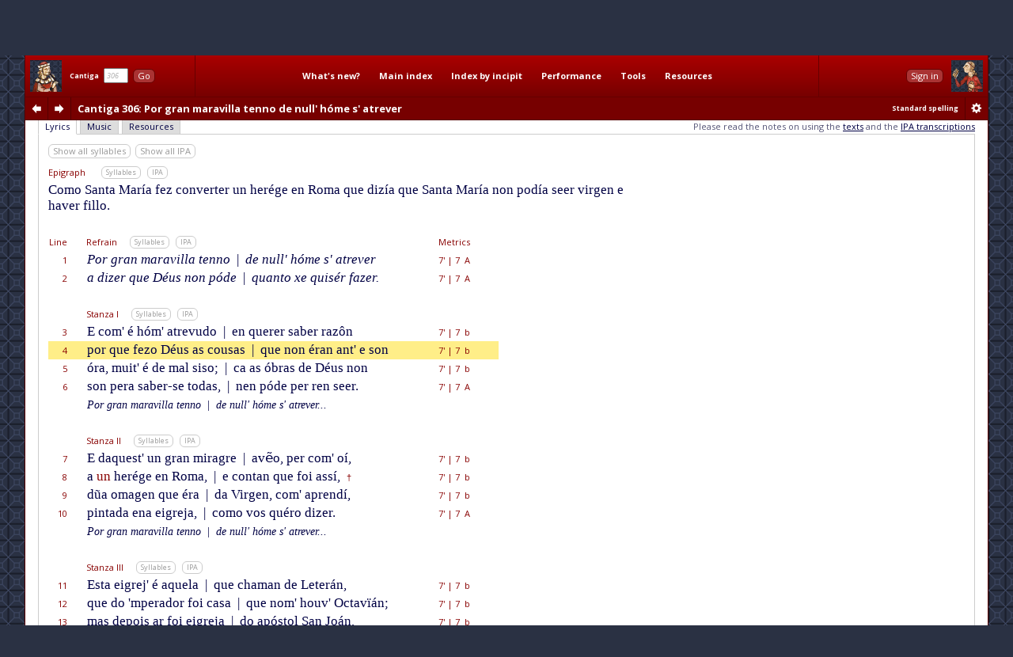

--- FILE ---
content_type: text/html; charset=utf-8
request_url: http://www.cantigasdesantamaria.com/csm/306/4
body_size: 15074
content:
<!DOCTYPE html>
<html>

<head>
<meta http-equiv="Content-Type"  content="text/html; charset=utf-8"/>
<title>CSM Cantiga 306 Lyrics and Music: Por gran maravilla tenno de null' hóme s' atrever</title>

<!-- Copyright 2011-2013 by Andrew Casson. All rights reserved.

THIS HTML FILE IS NOT IN THE PUBLIC DOMAIN. YOU ARE NOT PERMITTED
TO COPY IT IN WHOLE OR IN PART, NOR TO EXTRACT AND REUSE THE DATA
IT CONTAINS.

More information: http://www.cantigasdesantamaria.com/qa.html#COPY

Thank you for your understanding and cooperation. -->
<meta name="author"              content="Andrew Casson"/>
<meta name="robots"              content="noarchive"/>
<meta name="googlebot"           content="noarchive"/>

<meta property="fb:admins"       content="100000983651708"/>
<meta property="og:site_name"    content="Cantigas de Santa Maria for Singers"/>
<meta property="og:url"          content="http://www.cantigasdesantamaria.com/"/>
<meta property="og:title"        content="Cantigas de Santa Maria for Singers"/>
<meta property="og:type"         content="website"/>
<meta property="og:description"  content="The complete Cantigas de Santa Maria of Alfonso X, for singers and instrumentalists. All 420 cantigas with full lyrics, musical notation, detailed pronunciation, performance notes, research tools and resources."/>
<meta property="og:image"        content="http://www.cantigasdesantamaria.com/sitethumb.png"/>

<link href="http://fonts.googleapis.com/css?family=Open+Sans:400,400italic,700,700italic&subset=latin,latin-ext" rel="stylesheet" type="text/css">

<meta name="description" content="Full lyrics and music of CSM Cantiga 306 with phonetic transcription, syllable marks and notes. Como Santa María fez converter un herége en Roma que dizía que Santa María non podía seer virgen e haver fillo."/>
<meta name="google"      content="notranslate"/>

<link rel="stylesheet" type="text/css" href="/css/csmbaseAL.css" media="screen"/>
<link rel="stylesheet" type="text/css" href="/css/csmbaseprintAL.css" media="print"/>

<link rel="stylesheet" type="text/css" href="/css/csmcantigaAL.css"/>
<link rel="stylesheet" type="text/css" href="/css/csmcantigaprintAL.css" media="print"/>

<link rel="stylesheet" type="text/css" href="/css/csmnotesAL.css"/>
<link rel="stylesheet" type="text/css" href="/css/csmnotesprintAL.css" media="print"/>

<!--[if IE 7]>
<link rel="stylesheet" type="text/css" href="/css/csmframe-ie7AL.css"/>
<![endif]-->


<!-- The following raw data is Copyright 2011-2013 by Andrew Casson. It is not in the public domain
	 and you may not copy it for any purpose without the express permission of the copyright holder.-->
<script id="gsdata" type="application/json">"[base64]"</script>

<script src="/jslib/jquery-1.10.2.min.js"></script>
<script src="/jslib/neumatic-1.3.2.min.js"></script>
<script src="/jslib/owlAL.js"></script>

<script src="/jslib/gsdataAL.js"></script>
<script src="/jslib/gscanvasAL.js"></script>

<script src="/js/commonAL.js"></script>
<script src="/js/cantigaAL.js" charset="ISO-8859-1"></script>

<script>
	window.onload = function() {
		owl.showSession("dashsession");
		initGo();
		initView();
		writeTitle(0.018, true);
		buildInlineNeumat("span.neumat", 0.75);
		buildScore("306", {}, undefined);
		jump(4);
		showErrata("/csm/306");
	};
	window.onhashchange = function() {
		hashChange();
	}
</script>
</head>

<body>

<div class="dashboard">
	<div id="dashmain" class="dashcontents">
		<div class="dashlayout">
			<div class="dashlayoutrow">
				<div id="dashlefthome" class="dashpanel">
					<a id="dashlefthomebutton" href="/" alt="Home" title="Home"><span>Home</span></a>
				</div>
				<div id="dashgo" class="dashpanel">
					<span class="jump"><span class="csm">Cantiga</span>&nbsp;&nbsp;<input id="csmnum" type="text" tabindex="1" autocomplete="off" value="306"/>&nbsp;&nbsp;<button tabindex="2" class="b1" id="gocsm">Go</button></span>
				</div>
				<div id="dashmenu" class="dashpanel">
					<table class="dashmenu">
						<tr>
							<td><a href="/whatsnew/">What's&nbsp;new?</a></td>
							<td><a href="/index1.html">Main&nbsp;index</a></td>
							<td><a href="/incipits0.html">Index&nbsp;by&nbsp;incipit</a></td>
							<td>
								<div class="menu">
									<div class="item"><a class="popupanchor" href="#">Performance</a></div>
									<div class="popup">
										<div class="subitem"><a href="/intro.html">Introduction</a></div>
										<div class="subitem"><a href="/pronounce.html">Pronunciation guide</a></div>
										<div class="subitem"><a href="/spelling.html">Spelling in this edition</a></div>
										<!--<div class="subitem"><a href="/proncheck.html">Pronunciation checklist</a></div>-->
										<div class="subitem subsep"><a href="/textnotes.html">Using the texts</a></div>
										<div class="subitem"><a href="/ipanotes.html">Using the IPA transcriptions</a></div>
										<div class="subitem"><a href="/music.html">Using the music transcriptions</a></div>
									</div>
								</div>
							</td>
							<td>
								<div class="menu">
									<div class="item"><a class="popupanchor" href="#">Tools</a></div>
									<div class="popup">
										<div class="subitem"><a href="/concordance/">Text concordance</a></div>
										<div class="subitem"><a href="/rhyming/">Rhyming word search</a></div>
										<div class="subitem"><a href="/musicconcordance/">Musical notation concordance</a></div>
									</div>
								</div>
							</td>
							<td>
								<div class="menu">
									<div class="item"><a class="popupanchor" href="#">Resources</a></div>
									<div class="popup">
										<div class="subitem"><a href="/manuscripts.html">Manuscripts</a></div>
										<div class="subitem"><a href="/refbib.html">References and bibliography</a></div>
										<div class="subitem subsep"><a href="/corrections.html">Corrections to Mettmann II</a></div>
										<div class="subitem"><a href="/mods.html">Modifications for metrical regularity</a></div>
										<div class="subitem subsep"><a href="/footnotes.html">All footnotes on one page</a></div>
										<div class="subitem"><a href="/metrics.html">All metrical summaries on one page</a></div>
										<div class="subitem"><a href="/bylength.html">List of Cantigas by length</a></div>
										<div class="subitem"><a href="/zipf.html">Zipf's Law graph</a></div>
										<div class="subitem"><a href="/neumatsamples.html">Neumat code samples</a></div>
										<div class="subitem subsep"><a href="/links.html">Links to other websites</a></div>
										<div class="subitem"><a href="/qa.html">Questions &amp; answers</a></div>
										<div class="subitem subsep"><a href="/lowtech.html">Low-tech resources</a></div>
										<div class="subitem subsep"><a href="/errata/">Errata</a></div>
										<div class="subitem"><a href="/acknowledgements.html">Acknowledgements</a></div>
										<!--<div class="subitem subsep"><a href="http://www.andrewcasson.com/">andrewcasson.com</a></div>-->
									</div>
								</div>
							</td>
						</tr>
					</table>
				</div>
				<div id="dashsession" class="dashpanel">
					&nbsp;
				</div>
				<div id="dashrighthome" class="dashpanel">
					<a id="dashrighthomebutton" href="/" alt="Home" title="Home"><span>Home</span></a>
				</div>
			</div>
		</div>
	</div>
	<div id="dashsub" class="dashcontents">
		<div class="dashlayout">
			<div class="dashlayoutrow">
				<div id="dashprev" class="dashpanel dashprevnext">
					<a class="dashbutton dashprevlink" id="prevcantigalink" href="/csm/305" title="Previous cantiga"><span>prev</span></a>
				</div>
				<div id="dashnext" class="dashpanel dashprevnext">
					<a class="dashbutton dashnextlink" id="nextcantigalink" href="/csm/307" title="Next cantiga"><span>next</span></a>
				</div>
				<div id="dashheading" class="dashpanel dashheading">
					<h1 class="dash incipit"><span class="habbr">CSM</span> Cantiga 306<span class="hlyrics"> Lyrics</span>: Por gran maravilla tenno de null' hóme s' atrever</h1>
				</div>
				<div id="dashspelling" class="dashpanel dashspelling">
					<span id="spellingMessage"><span id="spellingMessage">Standard spelling</span></span>
				</div>
				<div id="dashprefs" class="dashpanel dashprefs">
					<form id="dashprefsform" action="/prefs/" method="post">
						<input type="hidden" id="ref" name="ref" value="/csm/306"/>
						<button class="dashbutton dashprefslink" id="prefssubmit" name="prefssubmit" type="submit" title="Spelling preferences"><span>prefs</span></button>
					</form>
				</div>
			</div>
		</div>
	</div>
</div>

<div class="all">

<noscript>
<div id="jswarning">
JavaScript is disabled in your browser. Many features of this site will be unavailable and some content will not be displayed correctly.
</div>
</noscript>

<div class="main">

<div id="gtitle" class="gtitlecanvas" data-text="Poꝛ gran maravilla tenno de null home ſatrever">Por gran maravilla tenno de null' hóme s' atrever</div>
<div id="ptitle">Cantiga 306: Por gran maravilla tenno de null' hóme s' atrever</div>

<div class="tabs">
<ul id="tablinks" class="tabs">
<li id="lyrictablink"><a href="#lyrictab">Lyrics</a></li>
<li id="musictablink"><a href="#musictab">Music</a></li>
<li id="resourcetablink"><a href="#resourcetab">Resources</a></li>
</ul>

<div id="tabhints">
<span class="tabhint" id="lyrictabhint">Please read the notes on using the <a target="_blank" href="/textnotes.html">texts</a> and the <a target="_blank" href="/ipanotes.html">IPA transcriptions</a></span>
<span class="tabhint" id="musictabhint">Please read the notes on using the <a target="_blank" href="/music.html">music transcriptions</a></span>
<span class="tabhint" id="resourcetabhint"></span>
</div>

</div>

<div id="tabcontrol">
<div class="tab" id="lyrictab">

<div class="cbar">
<button class="b2" id="allSyllables" onclick="toggleAllSyllables()">Show all syllables</button>&nbsp;
<button class="b2" id="allIPA" onclick="toggleAllIPA()">Show all IPA</button>&nbsp;
</div>

<div id="lpprefs">Standard spelling</div>

<div class="epibar">
<span class="epihd">Epigraph</span>
<button class="b3" onclick="toggleEpiSyllables()">Syllables</button>&nbsp; <button class="b3" onclick="toggleEpiIPA()">IPA</button>
</div>

<div class="epigraph">
	<p id="epi" class="epigraph" data-i="komo santa maɾi.a feʣ koŋβeɾteɾ uŋ eɾɛʤe eŋ rroma ke diʣi.a ke santa maɾi.a noŋ podi.a se.eɾ βiɾʤeŋ e aβeɾ fiʎo" data-m="Co/mo San/ta Ma/rí/a fez con/ver/ter un he/ré/ge en Ro/ma que di/zí/a que San/ta Ma/rí/a non po/dí/a se/er vir/gen e ha/ver fi/llo.">
		Como Santa María fez converter un herége en Roma que dizía que Santa María non podía seer virgen e haver fillo.
	</p>
</div>

<table id="theCantiga" class="cantiga">
	<tr>
		<td class="num">Line</td>
		<td class="szbar"><span class="sznum">Refrain</span><span class="pszopts" id="OR1"></span><button class="b3" onclick="toggleSyllables('R1')">Syllables</button>&nbsp; <button class="b3" onclick="toggleIPA('R1')">IPA</button></td>
		<td class="slen">Metrics</td>
		<td class="neumes">&nbsp;</td>
	</tr>
	<tr id="L1" class="R1" data-i="poɾ gɾaŋ maɾaβiʎa teɲo de nuʎɔme satɾeβeɾ" data-m="Por gran ma/ra/vi/lla te/nno | de nu/{ll' hó}/me {s' a}/tre/ver">
		<td class="num">1</td>
		<td class="text"><span class="line refrain">Por gran maravilla tenno <span class="bar">|</span> de null' hóme s' atrever</span></td>
		<td class="slen">7'<span class="sscbar"> | </span>7&nbsp;&nbsp;A</td>
		<td class="neumes"></td>
	</tr>
	<tr id="L2" class="R1" data-i="a diʣeɾ ke dɛu̯s noŋ pɔde ku̯anto ʃe kizɛɾ faʣeɾ" data-m="a di/zer que Déus non pó/de | quan/to xe qui/sér fa/zer.">
		<td class="num">2</td>
		<td class="text"><span class="line refrain">a dizer que Déus non póde <span class="bar">|</span> quanto xe quisér fazer.</span></td>
		<td class="slen">7'<span class="sscbar"> | </span>7&nbsp;&nbsp;A</td>
		<td class="neumes"></td>
	</tr>
	<tr><td colspan="4">&nbsp;</td></tr>
	<tr>
		<td class="num">&nbsp;</td>
		<td class="szbar"><span class="sznum">Stanza I</span><span class="pszopts" id="OS1"></span><button class="b3" onclick="toggleSyllables('S1')">Syllables</button>&nbsp; <button class="b3" onclick="toggleIPA('S1')">IPA</button></td>
		<td class="slen">&nbsp;</td>
		<td class="neumes">&nbsp;</td>
	</tr>
	<tr id="L3" class="S1" data-i="e komɛ ɔmatɾeβudo eŋ keɾeɾ sabeɾ rraʣoŋ" data-m="E co/{m' é} hó/{m' a}/tre/vu/do | en que/rer sa/ber ra/zôn">
		<td class="num">3</td>
		<td class="text"><span class="line">E com' é hóm' atrevudo <span class="bar">|</span> en querer saber razôn</span></td>
		<td class="slen">7'<span class="sscbar"> | </span>7&nbsp;&nbsp;b</td>
		<td class="neumes"></td>
	</tr>
	<tr id="L4" class="S1" data-i="poɾ ke feʣo dɛu̯s as kou̯zas ke noŋ ɛɾaŋ ante soŋ" data-m="por que fe/zo Déus as cou/sas | que non é/ran an/{t' e} son">
		<td class="num">4</td>
		<td class="text"><span class="line">por que fezo Déus as cousas <span class="bar">|</span> que non éran ant' e son</span></td>
		<td class="slen">7'<span class="sscbar"> | </span>7&nbsp;&nbsp;b</td>
		<td class="neumes"></td>
	</tr>
	<tr id="L5" class="S1" data-i="ɔɾa mui̯tɛ de mal sizo ka as ɔbɾas de dɛu̯s noŋ" data-m="ó/ra, mui/{t' é} de mal si/so; | ca as ó/bras de Déus non">
		<td class="num">5</td>
		<td class="text"><span class="line">óra, muit' é de mal siso; <span class="bar">|</span> ca as óbras de Déus non</span></td>
		<td class="slen">7'<span class="sscbar"> | </span>7&nbsp;&nbsp;b</td>
		<td class="neumes"></td>
	</tr>
	<tr id="L6" class="S1" data-i="soŋ peɾa sabeɾ se todas neŋ pɔde peɾ rreŋ se.eɾ" data-m="son pe/ra sa/ber-se to/das, | nen pó/de per ren se/er.">
		<td class="num">6</td>
		<td class="text"><span class="line">son pera saber-se todas, <span class="bar">|</span> nen póde per ren seer.</span></td>
		<td class="slen">7'<span class="sscbar"> | </span>7&nbsp;&nbsp;A</td>
		<td class="neumes"></td>
	</tr>
	<tr class="R1">
		<td class="num">&nbsp;</td>
		<td class="text"><span class="line reprise">Por gran maravilla tenno <span class="bar">|</span> de null' hóme s' atrever...</span></td>
		<td class="slen">&nbsp;</td>
		<td class="slen">&nbsp;</td>
	</tr>
	<tr><td colspan="4">&nbsp;</td></tr>
	<tr>
		<td class="num">&nbsp;</td>
		<td class="szbar"><span class="sznum">Stanza II</span><span class="pszopts" id="OS2"></span><button class="b3" onclick="toggleSyllables('S2')">Syllables</button>&nbsp; <button class="b3" onclick="toggleIPA('S2')">IPA</button></td>
		<td class="slen">&nbsp;</td>
		<td class="neumes">&nbsp;</td>
	</tr>
	<tr id="L7" class="S2" data-i="e dakestuŋ gɾaŋ miɾagɾe aβeŋo peɾ komo.i" data-m="E da/ques/{t' un} gran mi/ra/gre | a/vẽ/o, per co/{m' o}/í,">
		<td class="num">7</td>
		<td class="text"><span class="line">E daquest' un gran miragre <span class="bar">|</span> avẽo, per com' oí,</span></td>
		<td class="slen">7'<span class="sscbar"> | </span>7&nbsp;&nbsp;b</td>
		<td class="neumes"></td>
	</tr>
	<tr id="L8" class="S2" data-i="a uŋ eɾɛʤe eŋ rroma e kontaŋ ke foi̯ asi" data-m="a un he/ré/ge en Ro/ma, | e con/tan que foi a/ssí,">
		<td class="num">8</td>
		<td class="text"><span class="line">a <span class="tmod">un</span> herége en Roma, <span class="bar">|</span> e contan que foi assí,</span> <span class="fntooltip"><span class="footnoteref">&#x2020;</span><span class="popup"><span class="title">CSM 306:8</span><span class="text">Mettmann <span class="fnquote">ũu</span>; <a class="msref" href="/manuscripts.html#MSF">[F]</a> <span class="fnquote">un</span>; <a class="msref" href="/manuscripts.html#MSE">[E]</a> <span class="fnquote">ũu</span>.</span></span></span></td>
		<td class="slen">7'<span class="sscbar"> | </span>7&nbsp;&nbsp;b</td>
		<td class="neumes"></td>
	</tr>
	<tr id="L9" class="S2" data-i="duŋa omaʤeŋ ke ɛɾa da βiɾʤeŋ komapɾendi" data-m="dũ/a o/ma/gen que é/ra | da Vir/gen, co/{m' a}/pren/dí,">
		<td class="num">9</td>
		<td class="text"><span class="line">dũa omagen que éra <span class="bar">|</span> da Virgen, com' aprendí,</span></td>
		<td class="slen">7'<span class="sscbar"> | </span>7&nbsp;&nbsp;b</td>
		<td class="neumes"></td>
	</tr>
	<tr id="L10" class="S2" data-i="pintada ena ei̯gɾeʤa komo βos kɛɾo diʣeɾ" data-m="pin/ta/da e/na ei/gre/ja, | co/mo vos qué/ro di/zer.">
		<td class="num">10</td>
		<td class="text"><span class="line">pintada ena eigreja, <span class="bar">|</span> como vos quéro dizer.</span></td>
		<td class="slen">7'<span class="sscbar"> | </span>7&nbsp;&nbsp;A</td>
		<td class="neumes"></td>
	</tr>
	<tr class="R1">
		<td class="num">&nbsp;</td>
		<td class="text"><span class="line reprise">Por gran maravilla tenno <span class="bar">|</span> de null' hóme s' atrever...</span></td>
		<td class="slen">&nbsp;</td>
		<td class="slen">&nbsp;</td>
	</tr>
	<tr><td colspan="4" class="copyrightline">Cantigas de Santa Maria for Singers &copy;2013 by Andrew Casson<br/>www.cantigasdesantamaria.com/csm/306</td></tr>
	<tr><td colspan="4">&nbsp;</td></tr>
	<tr>
		<td class="num">&nbsp;</td>
		<td class="szbar"><span class="sznum">Stanza III</span><span class="pszopts" id="OS3"></span><button class="b3" onclick="toggleSyllables('S3')">Syllables</button>&nbsp; <button class="b3" onclick="toggleIPA('S3')">IPA</button></td>
		<td class="slen">&nbsp;</td>
		<td class="neumes">&nbsp;</td>
	</tr>
	<tr id="L11" class="S3" data-i="esta ei̯gɾeʤɛ akela ke ʧamaŋ de leteɾaŋ" data-m="Es/ta ei/gre/{j' é} a/que/la | que cha/man de Le/te/rán,">
		<td class="num">11</td>
		<td class="text"><span class="line">Esta eigrej' é aquela <span class="bar">|</span> que chaman de Leterán,</span></td>
		<td class="slen">7'<span class="sscbar"> | </span>7&nbsp;&nbsp;b</td>
		<td class="neumes"></td>
	</tr>
	<tr id="L12" class="S3" data-i="ke dompeɾadoɾ foi̯ kaza ke nomou̯βoctaβi.aŋ" data-m="que {do 'm}/pe/ra/dor foi ca/sa | que no/{m' hou}/{v' Oc}/ta/vï/án;">
		<td class="num">12</td>
		<td class="text"><span class="line">que do 'mperador foi casa <span class="bar">|</span> que nom' houv' Octavïán;</span></td>
		<td class="slen">7'<span class="sscbar"> | </span>7&nbsp;&nbsp;b</td>
		<td class="neumes"></td>
	</tr>
	<tr id="L13" class="S3" data-i="mas depoi̯s aɾ foi̯ ei̯gɾeʤa do apɔstol saŋ ʤo.aŋ" data-m="mas de/pois ar foi ei/gre/ja | do a/pós/tol San Jo/án,">
		<td class="num">13</td>
		<td class="text"><span class="line">mas depois ar foi eigreja <span class="bar">|</span> do apóstol San Joán,</span></td>
		<td class="slen">7'<span class="sscbar"> | </span>7&nbsp;&nbsp;b</td>
		<td class="neumes"></td>
	</tr>
	<tr id="L14" class="S3" data-i="mui̯ nɔbɾe e mui̯ beŋ fei̯ta e ke kostou̯ gɾandaβeɾ" data-m="mui nó/bre e mui ben fei/ta | e que cos/tou gran/{d' ha}/ver.">
		<td class="num">14</td>
		<td class="text"><span class="line">mui nóbre e mui ben feita <span class="bar">|</span> e que costou grand' haver.</span></td>
		<td class="slen">7'<span class="sscbar"> | </span>7&nbsp;&nbsp;A</td>
		<td class="neumes"></td>
	</tr>
	<tr class="R1">
		<td class="num">&nbsp;</td>
		<td class="text"><span class="line reprise">Por gran maravilla tenno <span class="bar">|</span> de null' hóme s' atrever...</span></td>
		<td class="slen">&nbsp;</td>
		<td class="slen">&nbsp;</td>
	</tr>
	<tr><td colspan="4">&nbsp;</td></tr>
	<tr>
		<td class="num">&nbsp;</td>
		<td class="szbar"><span class="sznum">Stanza IV</span><span class="pszopts" id="OS4"></span><button class="b3" onclick="toggleSyllables('S4')">Syllables</button>&nbsp; <button class="b3" onclick="toggleIPA('S4')">IPA</button></td>
		<td class="slen">&nbsp;</td>
		<td class="neumes">&nbsp;</td>
	</tr>
	<tr id="L15" class="S4" data-i="ali ɛstuŋa omaʤeŋ da βiɾʤeŋ ke noŋ a paɾ" data-m="A/lí és/{t' ũ}/a o/ma/gen | da Vir/gen que non há par">
		<td class="num">15</td>
		<td class="text"><span class="line">Alí ést' ũa omagen <span class="bar">|</span> da Virgen que non há par</span></td>
		<td class="slen">7'<span class="sscbar"> | </span>7&nbsp;&nbsp;b</td>
		<td class="neumes"></td>
	</tr>
	<tr id="L16" class="S4" data-i="pintada ena paɾede e komo a sa.udaɾ" data-m="pin/ta/da e/na pa/re/de, | e co/mo a sa/ü/dar">
		<td class="num">16</td>
		<td class="text"><span class="line">pintada ena parede, <span class="bar">|</span> e como a saüdar</span></td>
		<td class="slen">7'<span class="sscbar"> | </span>7&nbsp;&nbsp;b</td>
		<td class="neumes"></td>
	</tr>
	<tr id="L17" class="S4" data-i="βeŋo o aŋʤeo do ʦɛ.o peɾ ke sou̯βe dempɾeɲaɾ" data-m="vẽ/o o án/geo do cé/o, | per que {s' hou}/ve {d' em}/pre/nnar">
		<td class="num">17</td>
		<td class="text"><span class="line">vẽo o án<span class="syne">geo</span> do céo, <span class="bar">|</span> per que s' houve d' emprennar</span> <span class="fntooltip"><span class="footnoteref">&#x2020;</span><span class="popup"><span class="title">CSM 306:17</span><span class="text">Synaeresis in <span class="fnquote"><a class="fnccref" href="/cgi-bin/concordance.pl?form=%C3%A1ngeo">ángeo</a></span> is well attested elsewhere.</span></span></span></td>
		<td class="slen">7'<span class="sscbar"> | </span>7&nbsp;&nbsp;b</td>
		<td class="neumes"><span data-scale="1.0" class="neumat">.o</span></td>
	</tr>
	<tr id="L18" class="S4" data-i="ela de spiɾito santo lɔgo seŋ ne.uŋ leʣeɾ" data-m="e/la de Spí/ri/to San/to | ló/go sen ne/ún le/zer.">
		<td class="num">18</td>
		<td class="text"><span class="line">ela de Spírito Santo <span class="bar">|</span> lógo sen <span class="tmod">neún</span> lezer.</span> <span class="fntooltip"><span class="footnoteref">&#x2020;</span><span class="popup"><span class="title">CSM 306:18</span><span class="text">Mettmann <span class="fnquote">neũu</span>; <a class="msref" href="/manuscripts.html#MSF">[F]</a> <span class="fnquote">neun</span>; <a class="msref" href="/manuscripts.html#MSE">[E]</a> <span class="fnquote">neũu</span>.</span></span></span></td>
		<td class="slen">7'<span class="sscbar"> | </span>7&nbsp;&nbsp;A</td>
		<td class="neumes"></td>
	</tr>
	<tr class="R1">
		<td class="num">&nbsp;</td>
		<td class="text"><span class="line reprise">Por gran maravilla tenno <span class="bar">|</span> de null' hóme s' atrever...</span></td>
		<td class="slen">&nbsp;</td>
		<td class="slen">&nbsp;</td>
	</tr>
	<tr><td colspan="4">&nbsp;</td></tr>
	<tr>
		<td class="num">&nbsp;</td>
		<td class="szbar"><span class="sznum">Stanza V</span><span class="pszopts" id="OS5"></span><button class="b3" onclick="toggleSyllables('S5')">Syllables</button>&nbsp; <button class="b3" onclick="toggleIPA('S5')">IPA</button></td>
		<td class="slen">&nbsp;</td>
		<td class="neumes">&nbsp;</td>
	</tr>
	<tr id="L19" class="S5" data-i="e taŋ boŋ ma.estɾe ɛɾa o pintoɾ ke a pintou̯" data-m="E tan bon ma/es/tre é/ra | o pin/tor que a pin/tou,">
		<td class="num">19</td>
		<td class="text"><span class="line">E tan bon maestre éra <span class="bar">|</span> o pintor que a pintou,</span></td>
		<td class="slen">7'<span class="sscbar"> | </span>7&nbsp;&nbsp;b</td>
		<td class="neumes"></td>
	</tr>
	<tr id="L20" class="S5" data-i="ke feʣo ke semeʎase ke ku̯ando a sa.udou̯" data-m="que fe/zo que se/me/lla/sse | que quan/do a sa/ü/dou">
		<td class="num">20</td>
		<td class="text"><span class="line">que fezo que semellasse <span class="bar">|</span> que quando a saüdou</span></td>
		<td class="slen">7'<span class="sscbar"> | </span>7&nbsp;&nbsp;b</td>
		<td class="neumes"></td>
	</tr>
	<tr id="L21" class="S5" data-i="o aŋʤe.o komo lɔgo ataŋ tɔste sempɾeɲou̯" data-m="o án/ge/o, co/mo ló/go | a/tán tós/te {s' em}/pre/nnou;">
		<td class="num">21</td>
		<td class="text"><span class="line">o ángeo, como lógo <span class="bar">|</span> atán tóste s' emprennou;</span></td>
		<td class="slen">7'<span class="sscbar"> | </span>7&nbsp;&nbsp;b</td>
		<td class="neumes"></td>
	</tr>
	<tr id="L22" class="S5" data-i="e poɾeŋ ʎe feʣ o βentɾe mui̯ kɾeʦudo paɾeʦeɾ" data-m="e po/rên lle fez o ven/tre | mui cre/çu/do pa/re/cer,">
		<td class="num">22</td>
		<td class="text"><span class="line">e porên lle fez o ventre <span class="bar">|</span> mui creçudo parecer,</span></td>
		<td class="slen">7'<span class="sscbar"> | </span>7&nbsp;&nbsp;A</td>
		<td class="neumes"></td>
	</tr>
	<tr><td colspan="4" class="copyrightline">Cantigas de Santa Maria for Singers &copy;2013 by Andrew Casson<br/>www.cantigasdesantamaria.com/csm/306</td></tr>
	<tr><td colspan="4">&nbsp;</td></tr>
	<tr>
		<td class="num">&nbsp;</td>
		<td class="szbar"><span class="sznum">Stanza VI</span><span class="pszopts" id="OS6"></span><button class="b3" onclick="toggleSyllables('S6')">Syllables</button>&nbsp; <button class="b3" onclick="toggleIPA('S6')">IPA</button></td>
		<td class="slen">&nbsp;</td>
		<td class="neumes">&nbsp;</td>
	</tr>
	<tr id="L23" class="S6" data-i="e feʣ ke teβɛse ʦinta βeŋ komo pɾeɲada sɔl" data-m="e fez que te/vé/sse cin/ta | ven co/mo pre/nna/da sól">
		<td class="num">23</td>
		<td class="text"><span class="line">e fez que tevésse cinta <span class="bar">|</span> ven como prennada sól</span></td>
		<td class="slen">7'<span class="sscbar"> | </span>7&nbsp;&nbsp;b</td>
		<td class="neumes"></td>
	</tr>
	<tr id="L24" class="S6" data-i="ʦeŋʤiɾ peɾ ʦima do βentɾe ku̯ando ʎa pɾeɲeʦe dɔl" data-m="cen/gir per ci/ma do ven/tre | quan/do {ll' a} pre/nne/ce dól.">
		<td class="num">24</td>
		<td class="text"><span class="line">cengir per cima do ventre <span class="bar">|</span> quando ll' a prennece dól.</span></td>
		<td class="slen">7'<span class="sscbar"> | </span>7&nbsp;&nbsp;b</td>
		<td class="neumes"></td>
	</tr>
	<tr id="L25" class="S6" data-i="esta omaʤeŋ uŋ di.a βiu̯ a uŋ eɾɛʤe fɔl" data-m="Es/ta o/ma/gen un dí/a | viu-a un he/ré/ge fól,">
		<td class="num">25</td>
		<td class="text"><span class="line">Esta omagen un día <span class="bar">|</span> viu-a un herége fól,</span></td>
		<td class="slen">7'<span class="sscbar"> | </span>7&nbsp;&nbsp;b</td>
		<td class="neumes"></td>
	</tr>
	<tr id="L26" class="S6" data-i="e dise a.os kɾisʧaŋos βeːde ke ides kɾe.eɾ" data-m="e di/sse a/os cris/chã/os: | “Vee/de que i/des cre/er:">
		<td class="num">26</td>
		<td class="text"><span class="line">e disse aos crischãos: <span class="bar">|</span> “<span class="syne">Vee</span>de que ides creer:</span> <span class="fntooltip"><span class="footnoteref">&#x2020;</span><span class="popup"><span class="title">CSM 306:26</span><span class="text">Synaeresis in forms of the verb <span class="fnquote"><a class="fnccref" href="/cgi-bin/concordance.pl?form=veer">veer</a></span> is also very well attested in other cantigas.</span></span></span></td>
		<td class="slen">7'<span class="sscbar"> | </span>7&nbsp;&nbsp;A</td>
		<td class="neumes"><span data-scale="1.0" class="neumat">.o</span></td>
	</tr>
	<tr><td colspan="4">&nbsp;</td></tr>
	<tr>
		<td class="num">&nbsp;</td>
		<td class="szbar"><span class="sznum">Stanza VII</span><span class="pszopts" id="OS7"></span><button class="b3" onclick="toggleSyllables('S7')">Syllables</button>&nbsp; <button class="b3" onclick="toggleIPA('S7')">IPA</button></td>
		<td class="slen">&nbsp;</td>
		<td class="neumes">&nbsp;</td>
	</tr>
	<tr id="L27" class="S7" data-i="ke santa maɾi.a βiɾʤeŋ foi̯ sɔl noŋ diʣedes rreŋ" data-m="que San/ta Ma/rí/a vir/gen | foi, sól non di/ze/des ren,">
		<td class="num">27</td>
		<td class="text"><span class="line">que Santa María virgen <span class="bar">|</span> foi, sól non dizedes ren,</span></td>
		<td class="slen">7'<span class="sscbar"> | </span>7&nbsp;&nbsp;b</td>
		<td class="neumes"></td>
	</tr>
	<tr id="L28" class="S7" data-i="ka βedes ke teŋ a ʦinta komo moʎɛɾ pɾeɲe teŋ" data-m="ca ve/des que ten a cin/ta | co/mo mo/llér pre/nne ten">
		<td class="num">28</td>
		<td class="text"><span class="line">ca vedes que ten a cinta <span class="bar">|</span> como mollér prenne ten</span></td>
		<td class="slen">7'<span class="sscbar"> | </span>7&nbsp;&nbsp;b</td>
		<td class="neumes"></td>
	</tr>
	<tr id="L29" class="S7" data-i="suzo peɾ ʦima do βentɾe mui̯to sodes de mal seŋ" data-m="su/so per ci/ma do ven/tre; | mui/to so/des de mal sen">
		<td class="num">29</td>
		<td class="text"><span class="line">suso per cima do ventre; <span class="bar">|</span> muito sodes de mal sen</span></td>
		<td class="slen">7'<span class="sscbar"> | </span>7&nbsp;&nbsp;b</td>
		<td class="neumes"></td>
	</tr>
	<tr id="L30" class="S7" data-i="eŋ kɾe.eɾ ata.es kou̯zas neŋ sɔl i mentes meteɾ" data-m="en cre/er a/ta/es cou/sas | nen sól i men/tes me/ter.”">
		<td class="num">30</td>
		<td class="text"><span class="line">en creer ataes cousas <span class="bar">|</span> nen sól i mentes meter.”</span></td>
		<td class="slen">7'<span class="sscbar"> | </span>7&nbsp;&nbsp;A</td>
		<td class="neumes"></td>
	</tr>
	<tr class="R1">
		<td class="num">&nbsp;</td>
		<td class="text"><span class="line reprise">Por gran maravilla tenno <span class="bar">|</span> de null' hóme s' atrever...</span></td>
		<td class="slen">&nbsp;</td>
		<td class="slen">&nbsp;</td>
	</tr>
	<tr><td colspan="4">&nbsp;</td></tr>
	<tr>
		<td class="num">&nbsp;</td>
		<td class="szbar"><span class="sznum">Stanza VIII</span><span class="pszopts" id="OS8"></span><button class="b3" onclick="toggleSyllables('S8')">Syllables</button>&nbsp; <button class="b3" onclick="toggleIPA('S8')">IPA</button></td>
		<td class="slen">&nbsp;</td>
		<td class="neumes">&nbsp;</td>
	</tr>
	<tr id="L31" class="S8" data-i="ku̯ando akestou̯βe dito akel eɾɛʤe sandeu̯" data-m="Quan/do a/ques/{t' hou}/ve di/to | a/quel he/ré/ge san/deu,">
		<td class="num">31</td>
		<td class="text"><span class="line">Quando aquest' houve dito <span class="bar">|</span> aquel herége sandeu,</span></td>
		<td class="slen">7'<span class="sscbar"> | </span>7&nbsp;&nbsp;b</td>
		<td class="neumes"></td>
	</tr>
	<tr id="L32" class="S8" data-i="lɔga akela omaʤeŋ a ʦinta ʎe deʦendeu̯" data-m="ló/{g' a} a/que/la o/ma/gen | a cin/ta lle de/cen/deu">
		<td class="num">32</td>
		<td class="text"><span class="line">lóg' a aquela omagen <span class="bar">|</span> a cinta lle decendeu</span></td>
		<td class="slen">7'<span class="sscbar"> | </span>7&nbsp;&nbsp;b</td>
		<td class="neumes"></td>
	</tr>
	<tr id="L33" class="S8" data-i="ʤuzo koma moʎɛɾ βiɾʤeŋ e lɔgo ʎe deskɾeʦeu̯" data-m="ju/so co/{m' a} mo/llér vir/gen, | e ló/go lle des/cre/ceu">
		<td class="num">33</td>
		<td class="text"><span class="line">juso <span class="tmod">com'</span> a mollér virgen, <span class="bar">|</span> e lógo lle descreceu</span></td>
		<td class="slen">7'<span class="sscbar"> | </span>7&nbsp;&nbsp;b</td>
		<td class="neumes"></td>
	</tr>
	<tr id="L34" class="S8" data-i="o βentɾasi kome ante ke fosela konʦebeɾ" data-m="o ven/{tr', a}/ssí co/me an/te | que fo/{ss' e}/la con/ce/ber.">
		<td class="num">34</td>
		<td class="text"><span class="line">o ventr', assí come ante <span class="bar">|</span> que foss' ela conceber.</span></td>
		<td class="slen">7'<span class="sscbar"> | </span>7&nbsp;&nbsp;A</td>
		<td class="neumes"></td>
	</tr>
	<tr class="R1">
		<td class="num">&nbsp;</td>
		<td class="text"><span class="line reprise">Por gran maravilla tenno <span class="bar">|</span> de null' hóme s' atrever...</span></td>
		<td class="slen">&nbsp;</td>
		<td class="slen">&nbsp;</td>
	</tr>
	<tr><td colspan="4" class="copyrightline">Cantigas de Santa Maria for Singers &copy;2013 by Andrew Casson<br/>www.cantigasdesantamaria.com/csm/306</td></tr>
	<tr><td colspan="4">&nbsp;</td></tr>
	<tr>
		<td class="num">&nbsp;</td>
		<td class="szbar"><span class="sznum">Stanza IX</span><span class="pszopts" id="OS9"></span><button class="b3" onclick="toggleSyllables('S9')">Syllables</button>&nbsp; <button class="b3" onclick="toggleIPA('S9')">IPA</button></td>
		<td class="slen">&nbsp;</td>
		<td class="neumes">&nbsp;</td>
	</tr>
	<tr id="L35" class="S9" data-i="poi̯s esto βiu̯ o eɾɛʤe rrepentiu̯ se mui̯tentoŋ" data-m="Pois es/to viu o he/ré/ge, | re/pen/tiu-se mui/{t' en}/tôn">
		<td class="num">35</td>
		<td class="text"><span class="line">Pois esto viu o herége, <span class="bar">|</span> repentiu-se muit' entôn</span></td>
		<td class="slen">7'<span class="sscbar"> | </span>7&nbsp;&nbsp;b</td>
		<td class="neumes"></td>
	</tr>
	<tr id="L36" class="S9" data-i="e a.a βiɾʤeŋ beŋei̯ta pidiu̯ ʧoɾando peɾdoŋ" data-m="e a/a Vir/gen bẽ/ei/ta | pi/diu cho/ran/do per/dôn.">
		<td class="num">36</td>
		<td class="text"><span class="line">e aa Virgen bẽeita <span class="bar">|</span> pidiu chorando perdôn.</span></td>
		<td class="slen">7'<span class="sscbar"> | </span>7&nbsp;&nbsp;b</td>
		<td class="neumes"></td>
	</tr>
	<tr id="L37" class="S9" data-i="esto feʣ dɛu̯s poɾ sa madɾe poɾ mostɾaɾ ke koŋ rraʣoŋ" data-m="Es/to fez Déus por sa Ma/dre, | por mos/trar que con ra/zôn">
		<td class="num">37</td>
		<td class="text"><span class="line">Esto fez Déus por sa Madre, <span class="bar">|</span> por mostrar que con razôn</span></td>
		<td class="slen">7'<span class="sscbar"> | </span>7&nbsp;&nbsp;b</td>
		<td class="neumes"></td>
	</tr>
	<tr id="L38" class="S9" data-i="foi̯ pɾeɲe se.endo βiɾʤeŋ depoi̯s ke el foi̯ naʦeɾ" data-m="foi pre/nne, se/en/do vir/gen | de/pois que el foi na/cer.">
		<td class="num">38</td>
		<td class="text"><span class="line">foi prenne, seendo virgen <span class="bar">|</span> depois que el foi nacer.</span></td>
		<td class="slen">7'<span class="sscbar"> | </span>7&nbsp;&nbsp;A</td>
		<td class="neumes"></td>
	</tr>
	<tr class="R1">
		<td class="num">&nbsp;</td>
		<td class="text"><span class="line reprise">Por gran maravilla tenno <span class="bar">|</span> de null' hóme s' atrever...</span></td>
		<td class="slen">&nbsp;</td>
		<td class="slen">&nbsp;</td>
	</tr>
	<tr><td colspan="4">&nbsp;</td></tr>
	<tr>
		<td class="num">&nbsp;</td>
		<td class="szbar"><span class="sznum">Stanza X</span><span class="pszopts" id="OS10"></span><button class="b3" onclick="toggleSyllables('S10')">Syllables</button>&nbsp; <button class="b3" onclick="toggleIPA('S10')">IPA</button></td>
		<td class="slen">&nbsp;</td>
		<td class="neumes">&nbsp;</td>
	</tr>
	<tr id="L39" class="S10" data-i="esta omaʤeŋ beŋei̯ta des entoŋ asi esta" data-m="Es/ta o/ma/gen bẽ/ei/ta | des en/tôn a/ssí es/tá">
		<td class="num">39</td>
		<td class="text"><span class="line">Esta omagen bẽeita <span class="bar">|</span> des entôn assí está</span></td>
		<td class="slen">7'<span class="sscbar"> | </span>7&nbsp;&nbsp;b</td>
		<td class="neumes"></td>
	</tr>
	<tr id="L40" class="S10" data-i="koŋ sa ʦinta abai̯ʃada e sempɾasi estaɾa" data-m="con sa cin/ta a/bai/xa/da, | e sem/{pr' a}/ssí es/ta/rá;">
		<td class="num">40</td>
		<td class="text"><span class="line">con sa cinta abaixada, <span class="bar">|</span> e sempr' assí estará;</span></td>
		<td class="slen">7'<span class="sscbar"> | </span>7&nbsp;&nbsp;b</td>
		<td class="neumes"></td>
	</tr>
	<tr id="L41" class="S10" data-i="e dɛu̯s miɾagɾes poɾ ela mostɾou̯ poi̯s e mostɾaɾa" data-m="e Déus mi/ra/gres por e/la | mos/trou pois e mos/tra/rá,">
		<td class="num">41</td>
		<td class="text"><span class="line">e Déus miragres por ela <span class="bar">|</span> mostrou pois e mostrará,</span></td>
		<td class="slen">7'<span class="sscbar"> | </span>7&nbsp;&nbsp;b</td>
		<td class="neumes"></td>
	</tr>
	<tr id="L42" class="S10" data-i="poɾ nos faʣeɾ de sa madɾe a βeɾdade koɲoʦeɾ" data-m="por nos fa/zer de sa Ma/dre | a ver/da/de co/nno/cer.">
		<td class="num">42</td>
		<td class="text"><span class="line">por nos fazer de sa Madre <span class="bar">|</span> a verdade connocer.</span></td>
		<td class="slen">7'<span class="sscbar"> | </span>7&nbsp;&nbsp;A</td>
		<td class="neumes"></td>
	</tr>
	<tr class="R1">
		<td class="num">&nbsp;</td>
		<td class="text"><span class="line reprise">Por gran maravilla tenno <span class="bar">|</span> de null' hóme s' atrever...</span></td>
		<td class="slen">&nbsp;</td>
		<td class="slen">&nbsp;</td>
	</tr>
	<tr><td colspan="4">&nbsp;</td></tr>
</table>
<h2 class="footnotes">Footnotes</h2>
<table class="footnotes">
<tr>
<td class="fnum"><a href="javascript:jump(8)">Line&nbsp;8</a>:</td><td class="ftext"><p>Mettmann <span class="fnquote">ũu</span>; <a class="msref" href="/manuscripts.html#MSF">[F]</a> <span class="fnquote">un</span>; <a class="msref" href="/manuscripts.html#MSE">[E]</a> <span class="fnquote">ũu</span>.</p></td>
</tr>
<tr>
<td class="fnum"><a href="javascript:jump(17)">Line&nbsp;17</a>:</td><td class="ftext"><p>Synaeresis in <span class="fnquote"><a class="fnccref" href="/cgi-bin/concordance.pl?form=%C3%A1ngeo">ángeo</a></span> is well attested elsewhere.</p></td>
</tr>
<tr>
<td class="fnum"><a href="javascript:jump(18)">Line&nbsp;18</a>:</td><td class="ftext"><p>Mettmann <span class="fnquote">neũu</span>; <a class="msref" href="/manuscripts.html#MSF">[F]</a> <span class="fnquote">neun</span>; <a class="msref" href="/manuscripts.html#MSE">[E]</a> <span class="fnquote">neũu</span>.</p></td>
</tr>
<tr>
<td class="fnum"><a href="javascript:jump(26)">Line&nbsp;26</a>:</td><td class="ftext"><p>Synaeresis in forms of the verb <span class="fnquote"><a class="fnccref" href="/cgi-bin/concordance.pl?form=veer">veer</a></span> is also very well attested in other cantigas.</p></td>
</tr>
</table>


</div>

<div class="tab" id="musictab">

<div class="mbar lmbar">
	<span id="mpprefs">Standard spelling</span>
	<span id="printmusicview"></span>
	<select id="scoremenu" tabindex="50">
		<option value="transcription">Annotated transcription from [E]</option>
		<option value="square">Square notation (normalized)</option>
		<option value="round">Round notation (non-mensural)</option>
	</select>
	<button class="b2" id="prevStanza" onclick="prevStanza()" tabindex="51">Previous stanza</button>
	<button class="b2" id="nextStanza" onclick="nextStanza()" tabindex="52">Next stanza</button>
	<span class="scoreStanzaNumber" id="scoreStanzaNumber">&nbsp;</span>
</div>

<div class="mbar rmbar">
	<label id="expandeditslabel"><input type="checkbox" onclick="toggleMusicEdits()" id="expandedits">&nbsp;<span>Expand edits</span></label>
	<label id="neumenumberslabel"><input type="checkbox" onclick="toggleNumbers()" id="neumenumbers">&nbsp;<span>Number notes and ligatures</span></label>
	<label id="expandplicaslabel"><input type="checkbox" onclick="toggleExpandPlicas()" id="expandplicas">&nbsp;<span>Expand long plicas and augmented notes</span></label>
	<button class="zoom out"   title="Zoom out"   onclick="zoomOut()"><span>zoomOut</span></button>
	<button class="zoom reset" title="Zoom reset" onclick="zoomReset()"><span>zoomReset</span></button>
	<button class="zoom in"    title="Zoom in"    onclick="zoomIn()"><span>zoomIn</span></button>
	<span id="zoomlabel" class="label">Zoom</span>
	</span>
</div>

<div class="asheet closed" id="tmusicsheet">
	<div id="score" class="neumatic" tabindex="100"></div>
	<div id="scorenotes" class="scorenotes">
	
	</div>
</div>

<div class="asheet" id="pmusicsheet">
	<div id="pscore" class="neumatic" tabindex="200"></div>
</div>

<div class="asheet" id="rmusicsheet">
	<div id="rscore" class="neumatic" tabindex="300"></div>
</div>


</div>

<div class="tab" id="resourcetab">

<div class="manuscripts">
<h2>Manuscript references</h2>
<p>External links <span class="xmsmark">marked <img width="10" height="10" src="/img/external.png"/></span> are to facsimiles on Greg Lindahl's <i>Cantigas de Santa Maria</i> website.</p>
<table class="manuscripts">
<tr>
<td><a class="msref" href="/manuscripts.html#MSE">[E]</a></td><td>306</td><td><span class="facref"><a target="_blank" class="msview external" href="http://www.pbm.com/~lindahl/cantigas/facsimiles/E/543small.html">view</a><span class="pmslink">http://www.pbm.com/~lindahl/cantigas/facsimiles/E/543small.html</span><span class="popup">External link</span></span></td></tr>
<tr>
<td><a class="msref" href="/manuscripts.html#MSF">[F]</a></td><td>20</td><td>&nbsp;</td></tr>
</table>

</div>

<div class="oxcsmdb">
<h2>Oxford CSM Database record</h2>
<p>External link to poem data:&nbsp;&nbsp;<a class="oxlink external" href="http://csm.mml.ox.ac.uk/index.php?p=poemdata_view&rec=306">CSM&nbsp;306</a><span class="poxlink">http://csm.mml.ox.ac.uk/index.php?p=poemdata_view&rec=306</span></p>

<div class="oxnotes">
<p>Links to the Oxford database are provided with the kind permission of the project team.
When planning a concert or recording, I would recommend that you use (and credit) my more pragmatic texts and supporting
materials in the preparation of your performance, but that you request permission from the Oxford database team to
reproduce (and credit) their own critically edited texts in your programme or liner notes, as these adhere to
stricter criteria that keep them closer to the original sources, and undoubtedly have the greater academic authority.</p>
</div>
</div>

<div class="metrics">
<h2 class="metrics">Metrical summary</h2>
<h3>Refrain</h3>
<table class="metrics">
<tr><td class="scheme">7' | 7  7' | 7</td></tr>
</table>
<h3>Stanzas</h3>
<table class="metrics">
<tr><td class="scheme">7' | 7  7' | 7  7' | 7  7' | 7</td></tr>
</table>
<h3>Rhyme</h3>
AA / bbbA
<table class="rhymes">
<tr><th>&nbsp;</th><th>R</th><th>I</th><th>II</th><th>III</th><th>IV</th><th>V</th><th>VI</th><th>VII</th><th>VIII</th><th>IX</th><th>X</th></tr>
<tr><td class="tag">A</td><td colspan="11" class="ipa">eɾ</td></tr>
<tr><td class="tag">b</td><td class="none">&nbsp;</td><td class="ipa">oŋ</td><td class="ipa">i</td><td class="ipa">aŋ</td><td class="ipa">aɾ</td><td class="ipa">ou̯</td><td class="ipa">ɔl</td><td class="ipa">eŋ</td><td class="ipa">eu̯</td><td class="ipa">oŋ</td><td class="ipa">a</td></tr>
</table>
</div>


<div class="times">
<h2>Estimated performance times</h2>

<table class="times">
<tr>
<th colspan="2">Average syllables&nbsp;/&nbsp;min.</th>
<th>Time</th>
</tr>
<tr><td class="label">Very slow</td><td class="spm">50</td><td>18:36</td></tr>
<tr><td class="label">Slow</td><td class="spm">100</td><td>9:18</td></tr>
<tr><td class="label">Medium</td><td class="spm">150</td><td>6:12</td></tr>
<tr><td class="label">Fast</td><td class="spm">200</td><td>4:39</td></tr>
<tr><td class="label">Very fast</td><td class="spm">250</td><td>3:43</td></tr>

</table>

<div class="timenotes">
<p>These are very approximate total times for a full sung (or spoken) performance of all stanzas with all repeats of the refrain.
Note that the speed is in <em>average</em> syllables per minute, and no particular mensural interpretation is assumed.
More ornamented music will reduce the syllabic speed considerably. Remember also to add time for instrumental preludes,
interludes and postludes.</p>

<p>Total syllables: 930</p>
</div>

</div> 	<!-- .times -->

</div>

</div> 	<!-- #tabcontrol -->

</div>	<!-- .main -->

<div class="footer cf">
	<div class="footerlayout">
		<div class="footerrow">
			<div id="footercopyright" class="footerpanel">
				Cantigas de Santa Maria for Singers &copy;&nbsp;2026 by Andrew Casson
				<a class="termsofuse" href="/termsofuse.html">Terms of use</a>
				<span class="db">Database built 2019-10-06 at 18:32 UTC</span>
			</div>
			<div id="footercontact" class="footerpanel">
				<a class="email"  href="mailto:csmforsingers@gmail.com">csmforsingers@gmail.com</a>
				<a class="social" href="http://www.facebook.com/cantigasforsingers"><img width="14" height="14" id="fblogo" class="logo" src="/img/fb.png" alt="cantigasforsingers on Facebook" title="cantigasforsingers on Facebook"/></a>
			</div>
		</div>
	</div>
</div>


</div> 	<!-- .all -->
</body>
</html>



--- FILE ---
content_type: text/css
request_url: http://www.cantigasdesantamaria.com/css/csmnotesprintAL.css
body_size: 1161
content:
/*---------------------------------------------------------------------------

Copyright �2011-2013 by Andrew Casson. All rights reserved. 

THIS CSS STYLESHEET IS NOT IN THE PUBLIC DOMAIN.

More information: http://www.cantigasdesantamaria.com/sourcecopy.html

Thank you for your understanding and cooperation.

---------------------------------------------------------------------------*/

h2.footnotes {
	margin-bottom: 4px;
}

span.fnquote {
	color: black;
}

span.fnquote b {
	font-weight: normal;
	color: #880000;
}

table.footnotes tr.separator {
	color: black;
}


table.footnotes td.ftext span.fnquote a.fnccref, p.footnote a.fnccref {
	color: black;
	text-decoration: none;
}

p.footnote {
	font-size: 8pt;
	line-height: 11pt;	
	color: black;
}

p.footnoteend {
	font-size: 8pt;
	color: black;
}

table.footnotes td.fnum {
	font-size: 7pt;
	line-height: 11pt;
}

table.footnotes td.ftext {
	font-size: 8pt;
	line-height: 11pt;
	color: black;
}


table.footnotes td.fnum a {
	color: #880000;
}

table.footnotes .ctext {
	color: #000044;
	font-size: 15px;
	font-family: 'Times New Roman', serif;
}


span.neumatref {
	font-size: 11px;
	color: #880000;
}